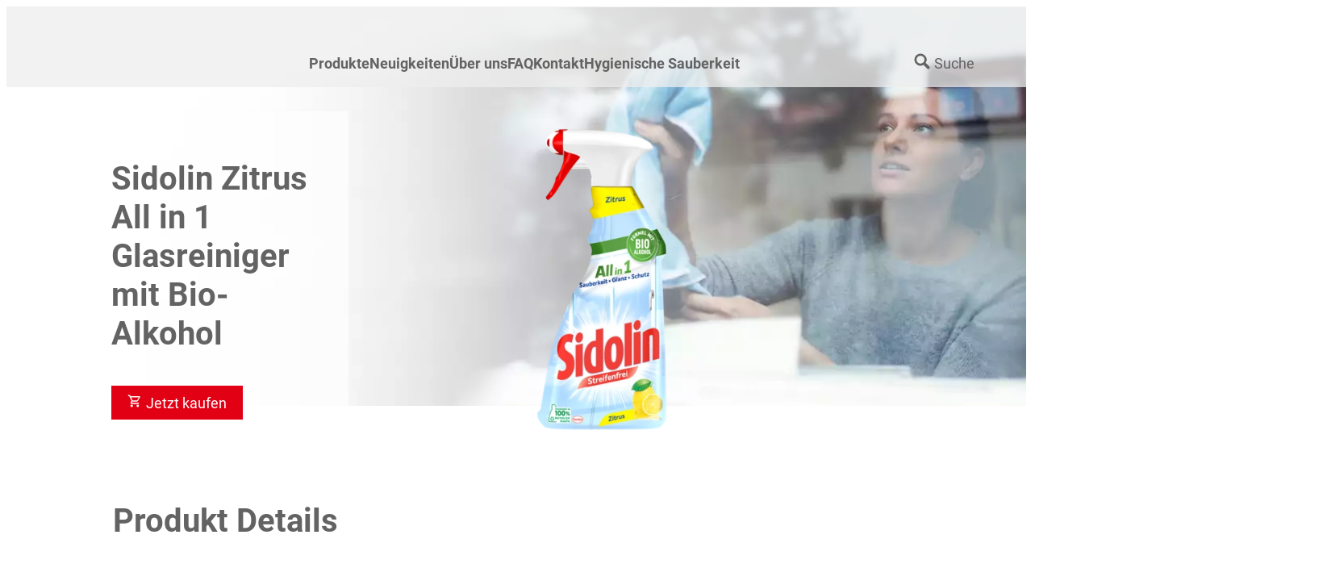

--- FILE ---
content_type: text/css;charset=utf-8
request_url: https://www.henkel-reiniger.de/etc.clientlibs/heliux/clientlibs/publish/components/content/stageheader/v1/stageheader.lc-03fed00bc7090c37e7039823a1676813-lc.min.css
body_size: 121
content:
heliux-stageheader{--stageheader-header-height-desktop: var(--global-layout-header-height-desktop, 100px);--stageheader-header-height-mobile: var(--global-layout-header-height-mobile, 60px);display:block}heliux-stageheader:first-child .stageheader__base{margin-block-start:calc(-1*var(--stageheader-header-height-mobile))}@media(min-width: 1024px){heliux-stageheader:first-child .stageheader__base{margin-block-start:calc(-1*var(--stageheader-header-height-desktop))}}heliux-stageheader:first-child .stageheader__base heliux-stage .stage__wrapper:not(.stage--below)>.stage__box{margin-block-start:var(--stageheader-header-height-mobile)}@media(min-width: 768px){heliux-stageheader:first-child .stageheader__base heliux-stage .stage__wrapper:not(.stage--desktop-below)>.stage__box{margin-block-start:var(--stageheader-header-height-desktop)}}heliux-stageheader:first-child .stageheader__base--isNotTransparent{margin-block-start:0}@media(min-width: 1024px){heliux-stageheader:first-child .stageheader__base--isNotTransparent{margin-block-start:0}}heliux-stageheader:first-child .stageheader__base--isNotTransparent heliux-stage .stage__box{margin-block-start:0}@media(min-width: 768px){heliux-stageheader:first-child .stageheader__base--isNotTransparent heliux-stage .stage__box{margin-block-start:0}}heliux-stageheader heliux-stage .stage__wrapper{align-items:flex-start}heliux-stageheader heliux-stage .stage__box{align-self:var(--scope-grid-align-items, center)}heliux-stageheader .carousel__slider{padding:0;align-items:flex-start}

--- FILE ---
content_type: application/javascript;charset=utf-8
request_url: https://www.henkel-reiniger.de/etc.clientlibs/heliux/clientlibs/publish/components/content/stageheader/v1/stageheader.lc-ac49550e06f7a7563ec4afb69adda45b-lc.min.js
body_size: 1469
content:
var $jscomp=$jscomp||{};$jscomp.scope={};$jscomp.createTemplateTagFirstArg=function(b){return b.raw=b};$jscomp.createTemplateTagFirstArgWithRaw=function(b,e){b.raw=e;return b};$jscomp.arrayIteratorImpl=function(b){var e=0;return function(){return e<b.length?{done:!1,value:b[e++]}:{done:!0}}};$jscomp.arrayIterator=function(b){return{next:$jscomp.arrayIteratorImpl(b)}};$jscomp.makeIterator=function(b){var e="undefined"!=typeof Symbol&&Symbol.iterator&&b[Symbol.iterator];return e?e.call(b):$jscomp.arrayIterator(b)};
$jscomp.arrayFromIterator=function(b){for(var e,g=[];!(e=b.next()).done;)g.push(e.value);return g};$jscomp.arrayFromIterable=function(b){return b instanceof Array?b:$jscomp.arrayFromIterator($jscomp.makeIterator(b))};
(self.heliuxModules=self.heliuxModules||[]).push([[14],{44208:function(b,e,g){function m(){try{var h=!Boolean.prototype.valueOf.call(Reflect.construct(Boolean,[],function(){}))}catch(l){}return(m=function(){return!!h})()}var p=g(23029),q=g(49530),r=g(50388),n=g(53954),t=g(85501),f=g(58480),u={selectors:{heliuxHeader:"heliux-header",headerBase:".header__base",carousel:'.carousel section[data-components\x3d"Carousel"]',carouselSlides:".carousel__slider \x3e *",dynamicVariationElements:".header__base;.header__logo;.header__navigation;.header__ctas;.header__controls;.header__metaNav;heliux-stageheader .carousel__arrow".split(";"),
skipBgTransparentClassElements:[".header__base"]},elements:{stage:"heliux-stage"},publishes:{carouselPause:function(h){return"carousel:"+h+":pause"},carouselPlay:function(h){return"carousel:"+h+":play"}},subscribes:{carouselSlideChanged:function(h){return"carousel:"+h+":slideChanged"},headerMenuExpanded:"header:menu:expanded",headerMenuCollapsed:"header:menu:collapsed",headerSticky:"header:sticky",headerNotSticky:"header:notSticky",headerNotAtTop:"header:sticky:notAtTop",headerAtTop:"header:sticky:atTop"},
variants:["default","primary","secondary"],defaultVariant:"default",modifiers:{stickyHeader:"header__base--isSticky",stickyHeaderAtTop:"header__base--isStickyAtTop",bgTransparent:"bg-transparent"}};b=function(h){function l(){return(0,p.A)(this,l),a=this,c=l,d=arguments,c=(0,n.A)(c),(0,r.A)(a,m()?Reflect.construct(c,d||[],(0,n.A)(a).constructor):c.apply(a,d));var a,c,d}return(0,t.A)(l,h),(0,q.A)(l,[{key:"init",value:function(){this.config=Object.assign({},u,this.config);this.getElements();this.dynamicVariationElements=
document.querySelectorAll(this.config.selectors.dynamicVariationElements);this.skipBgTransparentClassElements=document.querySelectorAll(this.config.selectors.skipBgTransparentClassElements);this.setHeaderAtTop();this.checkAndSetColorVariant(!0);this.setListeners()}},{key:"setListeners",value:function(){var a=this,c=this.config,d=c.publishes;c=c.subscribes;this.carousel&&(0,f.subscribe)(c.carouselSlideChanged(this.carousel.id),function(k){a.currentSlideIndex=k;a.isHeaderSticky||a.checkAndSetColorVariant()});
(0,f.subscribe)(c.headerMenuExpanded,function(){(0,f.publish)(d.carouselPause(a.carousel.id));a.setColorVariant(a.headerColorVariant)});(0,f.subscribe)(c.headerMenuCollapsed,function(){(0,f.publish)(d.carouselPlay(a.carousel.id));a.checkAndSetColorVariant()});(0,f.subscribe)(c.headerSticky,function(){a.isHeaderSticky=!0;a.setColorVariant(a.headerColorVariant)});(0,f.subscribe)(c.headerNotSticky,function(){a.isHeaderSticky=!1;a.checkAndSetColorVariant()});(0,f.subscribe)(c.headerNotAtTop,function(){a.headerAtTop=
!1;a.isHeaderSticky||a.setColorVariant(a.headerColorVariant)});(0,f.subscribe)(c.headerAtTop,function(){a.headerAtTop=!0;a.isHeaderSticky||a.checkAndSetColorVariant()})}},{key:"setHeaderAtTop",value:function(){var a=document.querySelector(this.config.selectors.headerBase);if(a){var c=[].concat($jscomp.arrayFromIterable(a.classList)).includes(this.config.modifiers.stickyHeader);a=[].concat($jscomp.arrayFromIterable(a.classList)).includes(this.config.modifiers.stickyHeaderAtTop);this.headerAtTop=!c||
c&&a}}},{key:"colorVariants",get:function(){return this.config.variants}},{key:"defaultColorVariant",get:function(){return this.config.defaultVariant}},{key:"headerColorVariant",get:function(){var a=this;return[].concat($jscomp.arrayFromIterable(document.querySelector(this.config.selectors.heliuxHeader).classList)).filter(function(c){return a.colorVariants.includes(c)})[0]||this.defaultColorVariant}},{key:"firstStage",get:function(){return this.el.querySelector(this.config.elements.stage)}},{key:"currentSlide",
get:function(){return this.carouselSlides?this.carouselSlides[this.currentSlideIndex||0]:null}},{key:"setColorVariant",value:function(a){var c=this,d=a||this.defaultColorVariant;this.dynamicVariationElements.forEach(function(k){[].concat($jscomp.arrayFromIterable(k.classList)).includes(d)||(c.colorVariants.forEach(function(v){return k.classList.remove(v)}),[].concat($jscomp.arrayFromIterable(c.skipBgTransparentClassElements)).includes(k)?k.classList.add(d):k.classList.add(d,c.config.modifiers.bgTransparent))})}},
{key:"checkAndSetColorVariant",value:function(a){var c=this;if(a=a||!this.carousel?this.firstStage:this.currentSlide)a=[].concat($jscomp.arrayFromIterable(a.classList)).filter(function(d){return c.colorVariants.includes(d)})[0],this.isHeaderSticky||this.setColorVariant(a)}}])}(f.ComponentBase);(0,f.register)({StageHeader:b},0)}},function(b){b.O(0,[750],function(){return b(b.s=44208)});b.O()}]);